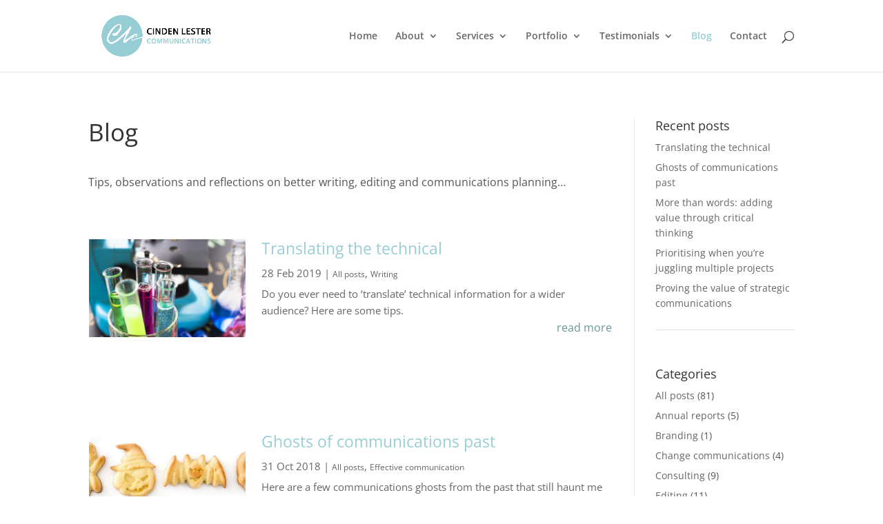

--- FILE ---
content_type: text/html; charset=UTF-8
request_url: https://clcomms.com.au/blog/
body_size: 16833
content:
<!DOCTYPE html>
<html lang="en-AU">
<head>
	<meta charset="UTF-8" />
<meta http-equiv="X-UA-Compatible" content="IE=edge">
	<link rel="pingback" href="https://clcomms.com.au/xmlrpc.php" />

	<script type="text/javascript">
		document.documentElement.className = 'js';
	</script>

	<link rel="preconnect" href="https://fonts.gstatic.com" crossorigin /><style id="et-divi-open-sans-inline-css">/* Original: https://fonts.googleapis.com/css?family=Open+Sans:300italic,400italic,600italic,700italic,800italic,400,300,600,700,800&#038;subset=cyrillic,cyrillic-ext,greek,greek-ext,hebrew,latin,latin-ext,vietnamese&#038;display=swap *//* User Agent: Mozilla/5.0 (Unknown; Linux x86_64) AppleWebKit/538.1 (KHTML, like Gecko) Safari/538.1 Daum/4.1 */@font-face {font-family: 'Open Sans';font-style: italic;font-weight: 300;font-stretch: normal;font-display: swap;src: url(https://fonts.gstatic.com/s/opensans/v44/memQYaGs126MiZpBA-UFUIcVXSCEkx2cmqvXlWq8tWZ0Pw86hd0Rk5hkaVc.ttf) format('truetype');}@font-face {font-family: 'Open Sans';font-style: italic;font-weight: 400;font-stretch: normal;font-display: swap;src: url(https://fonts.gstatic.com/s/opensans/v44/memQYaGs126MiZpBA-UFUIcVXSCEkx2cmqvXlWq8tWZ0Pw86hd0Rk8ZkaVc.ttf) format('truetype');}@font-face {font-family: 'Open Sans';font-style: italic;font-weight: 600;font-stretch: normal;font-display: swap;src: url(https://fonts.gstatic.com/s/opensans/v44/memQYaGs126MiZpBA-UFUIcVXSCEkx2cmqvXlWq8tWZ0Pw86hd0RkxhjaVc.ttf) format('truetype');}@font-face {font-family: 'Open Sans';font-style: italic;font-weight: 700;font-stretch: normal;font-display: swap;src: url(https://fonts.gstatic.com/s/opensans/v44/memQYaGs126MiZpBA-UFUIcVXSCEkx2cmqvXlWq8tWZ0Pw86hd0RkyFjaVc.ttf) format('truetype');}@font-face {font-family: 'Open Sans';font-style: italic;font-weight: 800;font-stretch: normal;font-display: swap;src: url(https://fonts.gstatic.com/s/opensans/v44/memQYaGs126MiZpBA-UFUIcVXSCEkx2cmqvXlWq8tWZ0Pw86hd0Rk0ZjaVc.ttf) format('truetype');}@font-face {font-family: 'Open Sans';font-style: normal;font-weight: 300;font-stretch: normal;font-display: swap;src: url(https://fonts.gstatic.com/s/opensans/v44/memSYaGs126MiZpBA-UvWbX2vVnXBbObj2OVZyOOSr4dVJWUgsiH0C4n.ttf) format('truetype');}@font-face {font-family: 'Open Sans';font-style: normal;font-weight: 400;font-stretch: normal;font-display: swap;src: url(https://fonts.gstatic.com/s/opensans/v44/memSYaGs126MiZpBA-UvWbX2vVnXBbObj2OVZyOOSr4dVJWUgsjZ0C4n.ttf) format('truetype');}@font-face {font-family: 'Open Sans';font-style: normal;font-weight: 600;font-stretch: normal;font-display: swap;src: url(https://fonts.gstatic.com/s/opensans/v44/memSYaGs126MiZpBA-UvWbX2vVnXBbObj2OVZyOOSr4dVJWUgsgH1y4n.ttf) format('truetype');}@font-face {font-family: 'Open Sans';font-style: normal;font-weight: 700;font-stretch: normal;font-display: swap;src: url(https://fonts.gstatic.com/s/opensans/v44/memSYaGs126MiZpBA-UvWbX2vVnXBbObj2OVZyOOSr4dVJWUgsg-1y4n.ttf) format('truetype');}@font-face {font-family: 'Open Sans';font-style: normal;font-weight: 800;font-stretch: normal;font-display: swap;src: url(https://fonts.gstatic.com/s/opensans/v44/memSYaGs126MiZpBA-UvWbX2vVnXBbObj2OVZyOOSr4dVJWUgshZ1y4n.ttf) format('truetype');}/* User Agent: Mozilla/5.0 (Windows NT 6.1; WOW64; rv:27.0) Gecko/20100101 Firefox/27.0 */@font-face {font-family: 'Open Sans';font-style: italic;font-weight: 300;font-stretch: normal;font-display: swap;src: url(https://fonts.gstatic.com/l/font?kit=memQYaGs126MiZpBA-UFUIcVXSCEkx2cmqvXlWq8tWZ0Pw86hd0Rk5hkaVQ&skey=743457fe2cc29280&v=v44) format('woff');}@font-face {font-family: 'Open Sans';font-style: italic;font-weight: 400;font-stretch: normal;font-display: swap;src: url(https://fonts.gstatic.com/l/font?kit=memQYaGs126MiZpBA-UFUIcVXSCEkx2cmqvXlWq8tWZ0Pw86hd0Rk8ZkaVQ&skey=743457fe2cc29280&v=v44) format('woff');}@font-face {font-family: 'Open Sans';font-style: italic;font-weight: 600;font-stretch: normal;font-display: swap;src: url(https://fonts.gstatic.com/l/font?kit=memQYaGs126MiZpBA-UFUIcVXSCEkx2cmqvXlWq8tWZ0Pw86hd0RkxhjaVQ&skey=743457fe2cc29280&v=v44) format('woff');}@font-face {font-family: 'Open Sans';font-style: italic;font-weight: 700;font-stretch: normal;font-display: swap;src: url(https://fonts.gstatic.com/l/font?kit=memQYaGs126MiZpBA-UFUIcVXSCEkx2cmqvXlWq8tWZ0Pw86hd0RkyFjaVQ&skey=743457fe2cc29280&v=v44) format('woff');}@font-face {font-family: 'Open Sans';font-style: italic;font-weight: 800;font-stretch: normal;font-display: swap;src: url(https://fonts.gstatic.com/l/font?kit=memQYaGs126MiZpBA-UFUIcVXSCEkx2cmqvXlWq8tWZ0Pw86hd0Rk0ZjaVQ&skey=743457fe2cc29280&v=v44) format('woff');}@font-face {font-family: 'Open Sans';font-style: normal;font-weight: 300;font-stretch: normal;font-display: swap;src: url(https://fonts.gstatic.com/l/font?kit=memSYaGs126MiZpBA-UvWbX2vVnXBbObj2OVZyOOSr4dVJWUgsiH0C4k&skey=62c1cbfccc78b4b2&v=v44) format('woff');}@font-face {font-family: 'Open Sans';font-style: normal;font-weight: 400;font-stretch: normal;font-display: swap;src: url(https://fonts.gstatic.com/l/font?kit=memSYaGs126MiZpBA-UvWbX2vVnXBbObj2OVZyOOSr4dVJWUgsjZ0C4k&skey=62c1cbfccc78b4b2&v=v44) format('woff');}@font-face {font-family: 'Open Sans';font-style: normal;font-weight: 600;font-stretch: normal;font-display: swap;src: url(https://fonts.gstatic.com/l/font?kit=memSYaGs126MiZpBA-UvWbX2vVnXBbObj2OVZyOOSr4dVJWUgsgH1y4k&skey=62c1cbfccc78b4b2&v=v44) format('woff');}@font-face {font-family: 'Open Sans';font-style: normal;font-weight: 700;font-stretch: normal;font-display: swap;src: url(https://fonts.gstatic.com/l/font?kit=memSYaGs126MiZpBA-UvWbX2vVnXBbObj2OVZyOOSr4dVJWUgsg-1y4k&skey=62c1cbfccc78b4b2&v=v44) format('woff');}@font-face {font-family: 'Open Sans';font-style: normal;font-weight: 800;font-stretch: normal;font-display: swap;src: url(https://fonts.gstatic.com/l/font?kit=memSYaGs126MiZpBA-UvWbX2vVnXBbObj2OVZyOOSr4dVJWUgshZ1y4k&skey=62c1cbfccc78b4b2&v=v44) format('woff');}/* User Agent: Mozilla/5.0 (Windows NT 6.3; rv:39.0) Gecko/20100101 Firefox/39.0 */@font-face {font-family: 'Open Sans';font-style: italic;font-weight: 300;font-stretch: normal;font-display: swap;src: url(https://fonts.gstatic.com/s/opensans/v44/memQYaGs126MiZpBA-UFUIcVXSCEkx2cmqvXlWq8tWZ0Pw86hd0Rk5hkaVI.woff2) format('woff2');}@font-face {font-family: 'Open Sans';font-style: italic;font-weight: 400;font-stretch: normal;font-display: swap;src: url(https://fonts.gstatic.com/s/opensans/v44/memQYaGs126MiZpBA-UFUIcVXSCEkx2cmqvXlWq8tWZ0Pw86hd0Rk8ZkaVI.woff2) format('woff2');}@font-face {font-family: 'Open Sans';font-style: italic;font-weight: 600;font-stretch: normal;font-display: swap;src: url(https://fonts.gstatic.com/s/opensans/v44/memQYaGs126MiZpBA-UFUIcVXSCEkx2cmqvXlWq8tWZ0Pw86hd0RkxhjaVI.woff2) format('woff2');}@font-face {font-family: 'Open Sans';font-style: italic;font-weight: 700;font-stretch: normal;font-display: swap;src: url(https://fonts.gstatic.com/s/opensans/v44/memQYaGs126MiZpBA-UFUIcVXSCEkx2cmqvXlWq8tWZ0Pw86hd0RkyFjaVI.woff2) format('woff2');}@font-face {font-family: 'Open Sans';font-style: italic;font-weight: 800;font-stretch: normal;font-display: swap;src: url(https://fonts.gstatic.com/s/opensans/v44/memQYaGs126MiZpBA-UFUIcVXSCEkx2cmqvXlWq8tWZ0Pw86hd0Rk0ZjaVI.woff2) format('woff2');}@font-face {font-family: 'Open Sans';font-style: normal;font-weight: 300;font-stretch: normal;font-display: swap;src: url(https://fonts.gstatic.com/s/opensans/v44/memSYaGs126MiZpBA-UvWbX2vVnXBbObj2OVZyOOSr4dVJWUgsiH0C4i.woff2) format('woff2');}@font-face {font-family: 'Open Sans';font-style: normal;font-weight: 400;font-stretch: normal;font-display: swap;src: url(https://fonts.gstatic.com/s/opensans/v44/memSYaGs126MiZpBA-UvWbX2vVnXBbObj2OVZyOOSr4dVJWUgsjZ0C4i.woff2) format('woff2');}@font-face {font-family: 'Open Sans';font-style: normal;font-weight: 600;font-stretch: normal;font-display: swap;src: url(https://fonts.gstatic.com/s/opensans/v44/memSYaGs126MiZpBA-UvWbX2vVnXBbObj2OVZyOOSr4dVJWUgsgH1y4i.woff2) format('woff2');}@font-face {font-family: 'Open Sans';font-style: normal;font-weight: 700;font-stretch: normal;font-display: swap;src: url(https://fonts.gstatic.com/s/opensans/v44/memSYaGs126MiZpBA-UvWbX2vVnXBbObj2OVZyOOSr4dVJWUgsg-1y4i.woff2) format('woff2');}@font-face {font-family: 'Open Sans';font-style: normal;font-weight: 800;font-stretch: normal;font-display: swap;src: url(https://fonts.gstatic.com/s/opensans/v44/memSYaGs126MiZpBA-UvWbX2vVnXBbObj2OVZyOOSr4dVJWUgshZ1y4i.woff2) format('woff2');}</style><meta name='robots' content='index, follow, max-image-preview:large, max-snippet:-1, max-video-preview:-1' />

            <script data-no-defer="1" data-ezscrex="false" data-cfasync="false" data-pagespeed-no-defer data-cookieconsent="ignore">
                var ctPublicFunctions = {"_ajax_nonce":"fc3980d077","_rest_nonce":"1685d2aa2e","_ajax_url":"\/wp-admin\/admin-ajax.php","_rest_url":"https:\/\/clcomms.com.au\/wp-json\/","data__cookies_type":"native","data__ajax_type":"rest","data__bot_detector_enabled":0,"data__frontend_data_log_enabled":1,"cookiePrefix":"","wprocket_detected":false,"host_url":"clcomms.com.au","text__ee_click_to_select":"Click to select the whole data","text__ee_original_email":"The complete one is","text__ee_got_it":"Got it","text__ee_blocked":"Blocked","text__ee_cannot_connect":"Cannot connect","text__ee_cannot_decode":"Can not decode email. Unknown reason","text__ee_email_decoder":"CleanTalk email decoder","text__ee_wait_for_decoding":"The magic is on the way!","text__ee_decoding_process":"Please wait a few seconds while we decode the contact data."}
            </script>
        
            <script data-no-defer="1" data-ezscrex="false" data-cfasync="false" data-pagespeed-no-defer data-cookieconsent="ignore">
                var ctPublic = {"_ajax_nonce":"fc3980d077","settings__forms__check_internal":"0","settings__forms__check_external":"0","settings__forms__force_protection":0,"settings__forms__search_test":"1","settings__forms__wc_add_to_cart":"0","settings__data__bot_detector_enabled":0,"settings__sfw__anti_crawler":0,"blog_home":"https:\/\/clcomms.com.au\/","pixel__setting":"0","pixel__enabled":false,"pixel__url":null,"data__email_check_before_post":"1","data__email_check_exist_post":0,"data__cookies_type":"native","data__key_is_ok":true,"data__visible_fields_required":true,"wl_brandname":"Anti-Spam by CleanTalk","wl_brandname_short":"CleanTalk","ct_checkjs_key":"0ddd989ea1a3a7407d1541690ad7b01fb6b3fc25a40637626bce0fa50231b5f8","emailEncoderPassKey":"ca3fd43789080e42182333db47536571","bot_detector_forms_excluded":"W10=","advancedCacheExists":true,"varnishCacheExists":false,"wc_ajax_add_to_cart":false}
            </script>
        <script type="text/javascript">
			let jqueryParams=[],jQuery=function(r){return jqueryParams=[...jqueryParams,r],jQuery},$=function(r){return jqueryParams=[...jqueryParams,r],$};window.jQuery=jQuery,window.$=jQuery;let customHeadScripts=!1;jQuery.fn=jQuery.prototype={},$.fn=jQuery.prototype={},jQuery.noConflict=function(r){if(window.jQuery)return jQuery=window.jQuery,$=window.jQuery,customHeadScripts=!0,jQuery.noConflict},jQuery.ready=function(r){jqueryParams=[...jqueryParams,r]},$.ready=function(r){jqueryParams=[...jqueryParams,r]},jQuery.load=function(r){jqueryParams=[...jqueryParams,r]},$.load=function(r){jqueryParams=[...jqueryParams,r]},jQuery.fn.ready=function(r){jqueryParams=[...jqueryParams,r]},$.fn.ready=function(r){jqueryParams=[...jqueryParams,r]};</script>
	<!-- This site is optimized with the Yoast SEO plugin v26.7 - https://yoast.com/wordpress/plugins/seo/ -->
	<title>Blog - CL Comms</title>
	<meta name="description" content="Articles, advice, tips, observations and resources to improve your writing, editing and communications planning." />
	<link rel="canonical" href="https://clcomms.com.au/blog/" />
	<meta property="og:locale" content="en_US" />
	<meta property="og:type" content="article" />
	<meta property="og:title" content="Blog - CL Comms" />
	<meta property="og:description" content="Articles, advice, tips, observations and resources to improve your writing, editing and communications planning." />
	<meta property="og:url" content="https://clcomms.com.au/blog/" />
	<meta property="og:site_name" content="CL Comms" />
	<meta property="article:modified_time" content="2018-12-17T07:55:41+00:00" />
	<meta property="og:image" content="https://clcomms.com.au/wp-content/uploads/bigstock-210257932.jpg" />
	<meta property="og:image:width" content="900" />
	<meta property="og:image:height" content="600" />
	<meta property="og:image:type" content="image/jpeg" />
	<meta name="twitter:label1" content="Est. reading time" />
	<meta name="twitter:data1" content="2 minutes" />
	<script type="application/ld+json" class="yoast-schema-graph">{"@context":"https://schema.org","@graph":[{"@type":"WebPage","@id":"https://clcomms.com.au/blog/","url":"https://clcomms.com.au/blog/","name":"Blog - CL Comms","isPartOf":{"@id":"https://clcomms.com.au/#website"},"primaryImageOfPage":{"@id":"https://clcomms.com.au/blog/#primaryimage"},"image":{"@id":"https://clcomms.com.au/blog/#primaryimage"},"thumbnailUrl":"https://clcomms.com.au/wp-content/uploads/bigstock-210257932.jpg","datePublished":"2013-11-14T23:16:04+00:00","dateModified":"2018-12-17T07:55:41+00:00","description":"Articles, advice, tips, observations and resources to improve your writing, editing and communications planning.","breadcrumb":{"@id":"https://clcomms.com.au/blog/#breadcrumb"},"inLanguage":"en-AU","potentialAction":[{"@type":"ReadAction","target":["https://clcomms.com.au/blog/"]}]},{"@type":"ImageObject","inLanguage":"en-AU","@id":"https://clcomms.com.au/blog/#primaryimage","url":"https://clcomms.com.au/wp-content/uploads/bigstock-210257932.jpg","contentUrl":"https://clcomms.com.au/wp-content/uploads/bigstock-210257932.jpg","width":900,"height":600},{"@type":"BreadcrumbList","@id":"https://clcomms.com.au/blog/#breadcrumb","itemListElement":[{"@type":"ListItem","position":1,"name":"Home","item":"https://clcomms.com.au/"},{"@type":"ListItem","position":2,"name":"Blog"}]},{"@type":"WebSite","@id":"https://clcomms.com.au/#website","url":"https://clcomms.com.au/","name":"CL Comms","description":"Canberra writer, editor and communications consultant","publisher":{"@id":"https://clcomms.com.au/#organization"},"potentialAction":[{"@type":"SearchAction","target":{"@type":"EntryPoint","urlTemplate":"https://clcomms.com.au/?s={search_term_string}"},"query-input":{"@type":"PropertyValueSpecification","valueRequired":true,"valueName":"search_term_string"}}],"inLanguage":"en-AU"},{"@type":"Organization","@id":"https://clcomms.com.au/#organization","name":"CL Comms","url":"https://clcomms.com.au/","logo":{"@type":"ImageObject","inLanguage":"en-AU","@id":"https://clcomms.com.au/#/schema/logo/image/","url":"https://clcomms.com.au/wp-content/uploads/CLC-symbol.jpg","contentUrl":"https://clcomms.com.au/wp-content/uploads/CLC-symbol.jpg","width":456,"height":456,"caption":"CL Comms"},"image":{"@id":"https://clcomms.com.au/#/schema/logo/image/"}}]}</script>
	<!-- / Yoast SEO plugin. -->


<link rel="alternate" type="application/rss+xml" title="CL Comms &raquo; Feed" href="https://clcomms.com.au/feed/" />
<link rel="alternate" type="application/rss+xml" title="CL Comms &raquo; Comments Feed" href="https://clcomms.com.au/comments/feed/" />
<link rel="alternate" type="application/rss+xml" title="CL Comms &raquo; Blog Comments Feed" href="https://clcomms.com.au/blog/feed/" />
<link rel="alternate" title="oEmbed (JSON)" type="application/json+oembed" href="https://clcomms.com.au/wp-json/oembed/1.0/embed?url=https%3A%2F%2Fclcomms.com.au%2Fblog%2F" />
<link rel="alternate" title="oEmbed (XML)" type="text/xml+oembed" href="https://clcomms.com.au/wp-json/oembed/1.0/embed?url=https%3A%2F%2Fclcomms.com.au%2Fblog%2F&#038;format=xml" />
<meta content="CL Communications v.1.0" name="generator"/><link rel='stylesheet' id='cleantalk-public-css-css' href='https://clcomms.com.au/wp-content/plugins/cleantalk-spam-protect/css/cleantalk-public.min.css?ver=6.70.1_1766447849' type='text/css' media='all' />
<link rel='stylesheet' id='cleantalk-email-decoder-css-css' href='https://clcomms.com.au/wp-content/plugins/cleantalk-spam-protect/css/cleantalk-email-decoder.min.css?ver=6.70.1_1766447849' type='text/css' media='all' />
<link rel='stylesheet' id='tt-public-css-main-css' href='https://clcomms.com.au/wp-content/plugins/tweetthis/assets/css/public-main.css?ver=6.9' type='text/css' media='all' />
<link rel='stylesheet' id='tt-public-css-theme-css' href='https://clcomms.com.au/wp-content/plugins/tweetthis/assets/css/themes/light.css?ver=6.9' type='text/css' media='all' />
<link rel='stylesheet' id='divi-style-parent-css' href='https://clcomms.com.au/wp-content/themes/Divi/style-static.min.css?ver=4.27.5' type='text/css' media='all' />
<link rel='stylesheet' id='child-style-css' href='https://clcomms.com.au/wp-content/themes/clc-child/custom.css?ver=6.9' type='text/css' media='all' />
<link rel='stylesheet' id='divi-style-css' href='https://clcomms.com.au/wp-content/themes/clc-child/style.css?ver=4.27.5' type='text/css' media='all' />
<script type="text/javascript" src="https://clcomms.com.au/wp-content/plugins/cleantalk-spam-protect/js/apbct-public-bundle_gathering.min.js?ver=6.70.1_1766447849" id="apbct-public-bundle_gathering.min-js-js"></script>
<script type="text/javascript" src="https://clcomms.com.au/wp-content/plugins/tweetthis/assets/js/tweet-this-box.js?ver=6.9" id="tt-tweet-this-box-js-js"></script>
<link rel="https://api.w.org/" href="https://clcomms.com.au/wp-json/" /><link rel="alternate" title="JSON" type="application/json" href="https://clcomms.com.au/wp-json/wp/v2/pages/20" /><link rel="EditURI" type="application/rsd+xml" title="RSD" href="https://clcomms.com.au/xmlrpc.php?rsd" />
<meta name="generator" content="WordPress 6.9" />
<link rel='shortlink' href='https://clcomms.com.au/?p=20' />
<!-- Stream WordPress user activity plugin v4.1.1 -->
<meta name="viewport" content="width=device-width, initial-scale=1.0, maximum-scale=1.0, user-scalable=0" /><style type="text/css" id="custom-background-css">
body.custom-background { background-color: #ffffff; }
</style>
	<!-- Global site tag (gtag.js) - Google Analytics -->
<script async src="https://www.googletagmanager.com/gtag/js?id=UA-120902494-1"></script>
<script>
  window.dataLayer = window.dataLayer || [];
  function gtag(){dataLayer.push(arguments);}
  gtag('js', new Date());

  gtag('config', 'UA-120902494-1');
</script>

<!-- Google tag (gtag.js) -->
<script async src="https://www.googletagmanager.com/gtag/js?id=G-X1QRP07861"></script>
<script>
  window.dataLayer = window.dataLayer || [];
  function gtag(){dataLayer.push(arguments);}
  gtag('js', new Date());

  gtag('config', 'G-X1QRP07861');
</script>
<link rel="icon" href="https://clcomms.com.au/wp-content/uploads/CLC-symbol-150x150.jpg" sizes="32x32" />
<link rel="icon" href="https://clcomms.com.au/wp-content/uploads/CLC-symbol-300x300.jpg" sizes="192x192" />
<link rel="apple-touch-icon" href="https://clcomms.com.au/wp-content/uploads/CLC-symbol-300x300.jpg" />
<meta name="msapplication-TileImage" content="https://clcomms.com.au/wp-content/uploads/CLC-symbol-300x300.jpg" />
<style id="et-divi-customizer-global-cached-inline-styles">body,.et_pb_column_1_2 .et_quote_content blockquote cite,.et_pb_column_1_2 .et_link_content a.et_link_main_url,.et_pb_column_1_3 .et_quote_content blockquote cite,.et_pb_column_3_8 .et_quote_content blockquote cite,.et_pb_column_1_4 .et_quote_content blockquote cite,.et_pb_blog_grid .et_quote_content blockquote cite,.et_pb_column_1_3 .et_link_content a.et_link_main_url,.et_pb_column_3_8 .et_link_content a.et_link_main_url,.et_pb_column_1_4 .et_link_content a.et_link_main_url,.et_pb_blog_grid .et_link_content a.et_link_main_url,body .et_pb_bg_layout_light .et_pb_post p,body .et_pb_bg_layout_dark .et_pb_post p{font-size:16px}.et_pb_slide_content,.et_pb_best_value{font-size:18px}body{color:#555555}h1,h2,h3,h4,h5,h6{color:#333333}#et_search_icon:hover,.mobile_menu_bar:before,.mobile_menu_bar:after,.et_toggle_slide_menu:after,.et-social-icon a:hover,.et_pb_sum,.et_pb_pricing li a,.et_pb_pricing_table_button,.et_overlay:before,.entry-summary p.price ins,.et_pb_member_social_links a:hover,.et_pb_widget li a:hover,.et_pb_filterable_portfolio .et_pb_portfolio_filters li a.active,.et_pb_filterable_portfolio .et_pb_portofolio_pagination ul li a.active,.et_pb_gallery .et_pb_gallery_pagination ul li a.active,.wp-pagenavi span.current,.wp-pagenavi a:hover,.nav-single a,.tagged_as a,.posted_in a{color:#97ced4}.et_pb_contact_submit,.et_password_protected_form .et_submit_button,.et_pb_bg_layout_light .et_pb_newsletter_button,.comment-reply-link,.form-submit .et_pb_button,.et_pb_bg_layout_light .et_pb_promo_button,.et_pb_bg_layout_light .et_pb_more_button,.et_pb_contact p input[type="checkbox"]:checked+label i:before,.et_pb_bg_layout_light.et_pb_module.et_pb_button{color:#97ced4}.footer-widget h4{color:#97ced4}.et-search-form,.nav li ul,.et_mobile_menu,.footer-widget li:before,.et_pb_pricing li:before,blockquote{border-color:#97ced4}.et_pb_counter_amount,.et_pb_featured_table .et_pb_pricing_heading,.et_quote_content,.et_link_content,.et_audio_content,.et_pb_post_slider.et_pb_bg_layout_dark,.et_slide_in_menu_container,.et_pb_contact p input[type="radio"]:checked+label i:before{background-color:#97ced4}.container,.et_pb_row,.et_pb_slider .et_pb_container,.et_pb_fullwidth_section .et_pb_title_container,.et_pb_fullwidth_section .et_pb_title_featured_container,.et_pb_fullwidth_header:not(.et_pb_fullscreen) .et_pb_fullwidth_header_container{max-width:1100px}.et_boxed_layout #page-container,.et_boxed_layout.et_non_fixed_nav.et_transparent_nav #page-container #top-header,.et_boxed_layout.et_non_fixed_nav.et_transparent_nav #page-container #main-header,.et_fixed_nav.et_boxed_layout #page-container #top-header,.et_fixed_nav.et_boxed_layout #page-container #main-header,.et_boxed_layout #page-container .container,.et_boxed_layout #page-container .et_pb_row{max-width:1260px}a{color:#669999}.et_secondary_nav_enabled #page-container #top-header{background-color:#97ced4!important}#et-secondary-nav li ul{background-color:#97ced4}#top-menu li.current-menu-ancestor>a,#top-menu li.current-menu-item>a,#top-menu li.current_page_item>a{color:#97ced5}#main-footer{background-color:#36454f}#main-footer .footer-widget h4,#main-footer .widget_block h1,#main-footer .widget_block h2,#main-footer .widget_block h3,#main-footer .widget_block h4,#main-footer .widget_block h5,#main-footer .widget_block h6{color:#ffffff}.footer-widget li:before{border-color:#ffffff}.footer-widget,.footer-widget li,.footer-widget li a,#footer-info{font-size:13px}.footer-widget .et_pb_widget div,.footer-widget .et_pb_widget ul,.footer-widget .et_pb_widget ol,.footer-widget .et_pb_widget label{line-height:1.5em}#footer-widgets .footer-widget li:before{top:6.75px}#et-footer-nav .bottom-nav li.current-menu-item a{color:#ffffff}#footer-bottom{background-color:#95c9cf}#footer-info,#footer-info a{color:#ffffff}#footer-bottom .et-social-icon a{color:#eaeaea}h1,h2,h3,h4,h5,h6,.et_quote_content blockquote p,.et_pb_slide_description .et_pb_slide_title{line-height:1.2em}@media only screen and (min-width:981px){.et_pb_section{padding:3% 0}.et_pb_fullwidth_section{padding:0}.et_pb_row{padding:1% 0}#main-footer .footer-widget h4,#main-footer .widget_block h1,#main-footer .widget_block h2,#main-footer .widget_block h3,#main-footer .widget_block h4,#main-footer .widget_block h5,#main-footer .widget_block h6{font-size:16px}.et_header_style_left #et-top-navigation,.et_header_style_split #et-top-navigation{padding:45px 0 0 0}.et_header_style_left #et-top-navigation nav>ul>li>a,.et_header_style_split #et-top-navigation nav>ul>li>a{padding-bottom:45px}.et_header_style_split .centered-inline-logo-wrap{width:90px;margin:-90px 0}.et_header_style_split .centered-inline-logo-wrap #logo{max-height:90px}.et_pb_svg_logo.et_header_style_split .centered-inline-logo-wrap #logo{height:90px}.et_header_style_centered #top-menu>li>a{padding-bottom:16px}.et_header_style_slide #et-top-navigation,.et_header_style_fullscreen #et-top-navigation{padding:36px 0 36px 0!important}.et_header_style_centered #main-header .logo_container{height:90px}#logo{max-height:80%}.et_pb_svg_logo #logo{height:80%}.et_header_style_centered.et_hide_primary_logo #main-header:not(.et-fixed-header) .logo_container,.et_header_style_centered.et_hide_fixed_logo #main-header.et-fixed-header .logo_container{height:16.2px}.et_header_style_left .et-fixed-header #et-top-navigation,.et_header_style_split .et-fixed-header #et-top-navigation{padding:45px 0 0 0}.et_header_style_left .et-fixed-header #et-top-navigation nav>ul>li>a,.et_header_style_split .et-fixed-header #et-top-navigation nav>ul>li>a{padding-bottom:45px}.et_header_style_centered header#main-header.et-fixed-header .logo_container{height:90px}.et_header_style_split #main-header.et-fixed-header .centered-inline-logo-wrap{width:90px;margin:-90px 0}.et_header_style_split .et-fixed-header .centered-inline-logo-wrap #logo{max-height:90px}.et_pb_svg_logo.et_header_style_split .et-fixed-header .centered-inline-logo-wrap #logo{height:90px}.et_header_style_slide .et-fixed-header #et-top-navigation,.et_header_style_fullscreen .et-fixed-header #et-top-navigation{padding:36px 0 36px 0!important}.et_fixed_nav #page-container .et-fixed-header#top-header{background-color:#97ced4!important}.et_fixed_nav #page-container .et-fixed-header#top-header #et-secondary-nav li ul{background-color:#97ced4}.et-fixed-header #top-menu li.current-menu-ancestor>a,.et-fixed-header #top-menu li.current-menu-item>a,.et-fixed-header #top-menu li.current_page_item>a{color:#76aeba!important}body.home-posts #left-area .et_pb_post .post-meta,body.archive #left-area .et_pb_post .post-meta,body.search #left-area .et_pb_post .post-meta,body.single #left-area .et_pb_post .post-meta{font-size:13px}body.home-posts #left-area .et_pb_post h2,body.archive #left-area .et_pb_post h2,body.search #left-area .et_pb_post h2{font-size:24.266666666667px}body.single .et_post_meta_wrapper h1{font-size:28px}}@media only screen and (min-width:1375px){.et_pb_row{padding:13px 0}.et_pb_section{padding:41px 0}.single.et_pb_pagebuilder_layout.et_full_width_page .et_post_meta_wrapper{padding-top:41px}.et_pb_fullwidth_section{padding:0}}h1,h1.et_pb_contact_main_title,.et_pb_title_container h1{font-size:35px}h2,.product .related h2,.et_pb_column_1_2 .et_quote_content blockquote p{font-size:30px}h3{font-size:25px}h4,.et_pb_circle_counter h3,.et_pb_number_counter h3,.et_pb_column_1_3 .et_pb_post h2,.et_pb_column_1_4 .et_pb_post h2,.et_pb_blog_grid h2,.et_pb_column_1_3 .et_quote_content blockquote p,.et_pb_column_3_8 .et_quote_content blockquote p,.et_pb_column_1_4 .et_quote_content blockquote p,.et_pb_blog_grid .et_quote_content blockquote p,.et_pb_column_1_3 .et_link_content h2,.et_pb_column_3_8 .et_link_content h2,.et_pb_column_1_4 .et_link_content h2,.et_pb_blog_grid .et_link_content h2,.et_pb_column_1_3 .et_audio_content h2,.et_pb_column_3_8 .et_audio_content h2,.et_pb_column_1_4 .et_audio_content h2,.et_pb_blog_grid .et_audio_content h2,.et_pb_column_3_8 .et_pb_audio_module_content h2,.et_pb_column_1_3 .et_pb_audio_module_content h2,.et_pb_gallery_grid .et_pb_gallery_item h3,.et_pb_portfolio_grid .et_pb_portfolio_item h2,.et_pb_filterable_portfolio_grid .et_pb_portfolio_item h2{font-size:21px}h5{font-size:18px}h6{font-size:16px}.et_pb_slide_description .et_pb_slide_title{font-size:53px}.et_pb_gallery_grid .et_pb_gallery_item h3,.et_pb_portfolio_grid .et_pb_portfolio_item h2,.et_pb_filterable_portfolio_grid .et_pb_portfolio_item h2,.et_pb_column_1_4 .et_pb_audio_module_content h2{font-size:18px}@media only screen and (max-width:980px){.et_pb_section{padding:40px 0}.et_pb_section.et_pb_fullwidth_section{padding:0}.et_pb_row,.et_pb_column .et_pb_row_inner{padding:20px 0}}#footer-info a{opacity:0.7;padding:0 2px;margin-bottom:-5px}#footer-info a:hover{opacity:1}#footer-info img{margin-bottom:-8px}a.small-button.smallteal.clc{padding:5px 10px}.et_pb_circle_counter .percent p,.et_pb_number_counter .percent p{visibility:inherit}.breadcrumbs_wrap{padding-top:25px}a:hover{text-decoration:underline!important}footer a{color:#fff!important}.footer-widget{display:inline-block}div#footer-info{text-align:center}.et_pb_text a{color:#76aeba;text-decoration:underline}h3.header-text{color:#76aeba}</style><style id='wp-block-paragraph-inline-css' type='text/css'>
.is-small-text{font-size:.875em}.is-regular-text{font-size:1em}.is-large-text{font-size:2.25em}.is-larger-text{font-size:3em}.has-drop-cap:not(:focus):first-letter{float:left;font-size:8.4em;font-style:normal;font-weight:100;line-height:.68;margin:.05em .1em 0 0;text-transform:uppercase}body.rtl .has-drop-cap:not(:focus):first-letter{float:none;margin-left:.1em}p.has-drop-cap.has-background{overflow:hidden}:root :where(p.has-background){padding:1.25em 2.375em}:where(p.has-text-color:not(.has-link-color)) a{color:inherit}p.has-text-align-left[style*="writing-mode:vertical-lr"],p.has-text-align-right[style*="writing-mode:vertical-rl"]{rotate:180deg}
/*# sourceURL=https://clcomms.com.au/wp-includes/blocks/paragraph/style.min.css */
</style>
<style id='global-styles-inline-css' type='text/css'>
:root{--wp--preset--aspect-ratio--square: 1;--wp--preset--aspect-ratio--4-3: 4/3;--wp--preset--aspect-ratio--3-4: 3/4;--wp--preset--aspect-ratio--3-2: 3/2;--wp--preset--aspect-ratio--2-3: 2/3;--wp--preset--aspect-ratio--16-9: 16/9;--wp--preset--aspect-ratio--9-16: 9/16;--wp--preset--color--black: #000000;--wp--preset--color--cyan-bluish-gray: #abb8c3;--wp--preset--color--white: #ffffff;--wp--preset--color--pale-pink: #f78da7;--wp--preset--color--vivid-red: #cf2e2e;--wp--preset--color--luminous-vivid-orange: #ff6900;--wp--preset--color--luminous-vivid-amber: #fcb900;--wp--preset--color--light-green-cyan: #7bdcb5;--wp--preset--color--vivid-green-cyan: #00d084;--wp--preset--color--pale-cyan-blue: #8ed1fc;--wp--preset--color--vivid-cyan-blue: #0693e3;--wp--preset--color--vivid-purple: #9b51e0;--wp--preset--gradient--vivid-cyan-blue-to-vivid-purple: linear-gradient(135deg,rgb(6,147,227) 0%,rgb(155,81,224) 100%);--wp--preset--gradient--light-green-cyan-to-vivid-green-cyan: linear-gradient(135deg,rgb(122,220,180) 0%,rgb(0,208,130) 100%);--wp--preset--gradient--luminous-vivid-amber-to-luminous-vivid-orange: linear-gradient(135deg,rgb(252,185,0) 0%,rgb(255,105,0) 100%);--wp--preset--gradient--luminous-vivid-orange-to-vivid-red: linear-gradient(135deg,rgb(255,105,0) 0%,rgb(207,46,46) 100%);--wp--preset--gradient--very-light-gray-to-cyan-bluish-gray: linear-gradient(135deg,rgb(238,238,238) 0%,rgb(169,184,195) 100%);--wp--preset--gradient--cool-to-warm-spectrum: linear-gradient(135deg,rgb(74,234,220) 0%,rgb(151,120,209) 20%,rgb(207,42,186) 40%,rgb(238,44,130) 60%,rgb(251,105,98) 80%,rgb(254,248,76) 100%);--wp--preset--gradient--blush-light-purple: linear-gradient(135deg,rgb(255,206,236) 0%,rgb(152,150,240) 100%);--wp--preset--gradient--blush-bordeaux: linear-gradient(135deg,rgb(254,205,165) 0%,rgb(254,45,45) 50%,rgb(107,0,62) 100%);--wp--preset--gradient--luminous-dusk: linear-gradient(135deg,rgb(255,203,112) 0%,rgb(199,81,192) 50%,rgb(65,88,208) 100%);--wp--preset--gradient--pale-ocean: linear-gradient(135deg,rgb(255,245,203) 0%,rgb(182,227,212) 50%,rgb(51,167,181) 100%);--wp--preset--gradient--electric-grass: linear-gradient(135deg,rgb(202,248,128) 0%,rgb(113,206,126) 100%);--wp--preset--gradient--midnight: linear-gradient(135deg,rgb(2,3,129) 0%,rgb(40,116,252) 100%);--wp--preset--font-size--small: 13px;--wp--preset--font-size--medium: 20px;--wp--preset--font-size--large: 36px;--wp--preset--font-size--x-large: 42px;--wp--preset--spacing--20: 0.44rem;--wp--preset--spacing--30: 0.67rem;--wp--preset--spacing--40: 1rem;--wp--preset--spacing--50: 1.5rem;--wp--preset--spacing--60: 2.25rem;--wp--preset--spacing--70: 3.38rem;--wp--preset--spacing--80: 5.06rem;--wp--preset--shadow--natural: 6px 6px 9px rgba(0, 0, 0, 0.2);--wp--preset--shadow--deep: 12px 12px 50px rgba(0, 0, 0, 0.4);--wp--preset--shadow--sharp: 6px 6px 0px rgba(0, 0, 0, 0.2);--wp--preset--shadow--outlined: 6px 6px 0px -3px rgb(255, 255, 255), 6px 6px rgb(0, 0, 0);--wp--preset--shadow--crisp: 6px 6px 0px rgb(0, 0, 0);}:root { --wp--style--global--content-size: 823px;--wp--style--global--wide-size: 1080px; }:where(body) { margin: 0; }.wp-site-blocks > .alignleft { float: left; margin-right: 2em; }.wp-site-blocks > .alignright { float: right; margin-left: 2em; }.wp-site-blocks > .aligncenter { justify-content: center; margin-left: auto; margin-right: auto; }:where(.is-layout-flex){gap: 0.5em;}:where(.is-layout-grid){gap: 0.5em;}.is-layout-flow > .alignleft{float: left;margin-inline-start: 0;margin-inline-end: 2em;}.is-layout-flow > .alignright{float: right;margin-inline-start: 2em;margin-inline-end: 0;}.is-layout-flow > .aligncenter{margin-left: auto !important;margin-right: auto !important;}.is-layout-constrained > .alignleft{float: left;margin-inline-start: 0;margin-inline-end: 2em;}.is-layout-constrained > .alignright{float: right;margin-inline-start: 2em;margin-inline-end: 0;}.is-layout-constrained > .aligncenter{margin-left: auto !important;margin-right: auto !important;}.is-layout-constrained > :where(:not(.alignleft):not(.alignright):not(.alignfull)){max-width: var(--wp--style--global--content-size);margin-left: auto !important;margin-right: auto !important;}.is-layout-constrained > .alignwide{max-width: var(--wp--style--global--wide-size);}body .is-layout-flex{display: flex;}.is-layout-flex{flex-wrap: wrap;align-items: center;}.is-layout-flex > :is(*, div){margin: 0;}body .is-layout-grid{display: grid;}.is-layout-grid > :is(*, div){margin: 0;}body{padding-top: 0px;padding-right: 0px;padding-bottom: 0px;padding-left: 0px;}:root :where(.wp-element-button, .wp-block-button__link){background-color: #32373c;border-width: 0;color: #fff;font-family: inherit;font-size: inherit;font-style: inherit;font-weight: inherit;letter-spacing: inherit;line-height: inherit;padding-top: calc(0.667em + 2px);padding-right: calc(1.333em + 2px);padding-bottom: calc(0.667em + 2px);padding-left: calc(1.333em + 2px);text-decoration: none;text-transform: inherit;}.has-black-color{color: var(--wp--preset--color--black) !important;}.has-cyan-bluish-gray-color{color: var(--wp--preset--color--cyan-bluish-gray) !important;}.has-white-color{color: var(--wp--preset--color--white) !important;}.has-pale-pink-color{color: var(--wp--preset--color--pale-pink) !important;}.has-vivid-red-color{color: var(--wp--preset--color--vivid-red) !important;}.has-luminous-vivid-orange-color{color: var(--wp--preset--color--luminous-vivid-orange) !important;}.has-luminous-vivid-amber-color{color: var(--wp--preset--color--luminous-vivid-amber) !important;}.has-light-green-cyan-color{color: var(--wp--preset--color--light-green-cyan) !important;}.has-vivid-green-cyan-color{color: var(--wp--preset--color--vivid-green-cyan) !important;}.has-pale-cyan-blue-color{color: var(--wp--preset--color--pale-cyan-blue) !important;}.has-vivid-cyan-blue-color{color: var(--wp--preset--color--vivid-cyan-blue) !important;}.has-vivid-purple-color{color: var(--wp--preset--color--vivid-purple) !important;}.has-black-background-color{background-color: var(--wp--preset--color--black) !important;}.has-cyan-bluish-gray-background-color{background-color: var(--wp--preset--color--cyan-bluish-gray) !important;}.has-white-background-color{background-color: var(--wp--preset--color--white) !important;}.has-pale-pink-background-color{background-color: var(--wp--preset--color--pale-pink) !important;}.has-vivid-red-background-color{background-color: var(--wp--preset--color--vivid-red) !important;}.has-luminous-vivid-orange-background-color{background-color: var(--wp--preset--color--luminous-vivid-orange) !important;}.has-luminous-vivid-amber-background-color{background-color: var(--wp--preset--color--luminous-vivid-amber) !important;}.has-light-green-cyan-background-color{background-color: var(--wp--preset--color--light-green-cyan) !important;}.has-vivid-green-cyan-background-color{background-color: var(--wp--preset--color--vivid-green-cyan) !important;}.has-pale-cyan-blue-background-color{background-color: var(--wp--preset--color--pale-cyan-blue) !important;}.has-vivid-cyan-blue-background-color{background-color: var(--wp--preset--color--vivid-cyan-blue) !important;}.has-vivid-purple-background-color{background-color: var(--wp--preset--color--vivid-purple) !important;}.has-black-border-color{border-color: var(--wp--preset--color--black) !important;}.has-cyan-bluish-gray-border-color{border-color: var(--wp--preset--color--cyan-bluish-gray) !important;}.has-white-border-color{border-color: var(--wp--preset--color--white) !important;}.has-pale-pink-border-color{border-color: var(--wp--preset--color--pale-pink) !important;}.has-vivid-red-border-color{border-color: var(--wp--preset--color--vivid-red) !important;}.has-luminous-vivid-orange-border-color{border-color: var(--wp--preset--color--luminous-vivid-orange) !important;}.has-luminous-vivid-amber-border-color{border-color: var(--wp--preset--color--luminous-vivid-amber) !important;}.has-light-green-cyan-border-color{border-color: var(--wp--preset--color--light-green-cyan) !important;}.has-vivid-green-cyan-border-color{border-color: var(--wp--preset--color--vivid-green-cyan) !important;}.has-pale-cyan-blue-border-color{border-color: var(--wp--preset--color--pale-cyan-blue) !important;}.has-vivid-cyan-blue-border-color{border-color: var(--wp--preset--color--vivid-cyan-blue) !important;}.has-vivid-purple-border-color{border-color: var(--wp--preset--color--vivid-purple) !important;}.has-vivid-cyan-blue-to-vivid-purple-gradient-background{background: var(--wp--preset--gradient--vivid-cyan-blue-to-vivid-purple) !important;}.has-light-green-cyan-to-vivid-green-cyan-gradient-background{background: var(--wp--preset--gradient--light-green-cyan-to-vivid-green-cyan) !important;}.has-luminous-vivid-amber-to-luminous-vivid-orange-gradient-background{background: var(--wp--preset--gradient--luminous-vivid-amber-to-luminous-vivid-orange) !important;}.has-luminous-vivid-orange-to-vivid-red-gradient-background{background: var(--wp--preset--gradient--luminous-vivid-orange-to-vivid-red) !important;}.has-very-light-gray-to-cyan-bluish-gray-gradient-background{background: var(--wp--preset--gradient--very-light-gray-to-cyan-bluish-gray) !important;}.has-cool-to-warm-spectrum-gradient-background{background: var(--wp--preset--gradient--cool-to-warm-spectrum) !important;}.has-blush-light-purple-gradient-background{background: var(--wp--preset--gradient--blush-light-purple) !important;}.has-blush-bordeaux-gradient-background{background: var(--wp--preset--gradient--blush-bordeaux) !important;}.has-luminous-dusk-gradient-background{background: var(--wp--preset--gradient--luminous-dusk) !important;}.has-pale-ocean-gradient-background{background: var(--wp--preset--gradient--pale-ocean) !important;}.has-electric-grass-gradient-background{background: var(--wp--preset--gradient--electric-grass) !important;}.has-midnight-gradient-background{background: var(--wp--preset--gradient--midnight) !important;}.has-small-font-size{font-size: var(--wp--preset--font-size--small) !important;}.has-medium-font-size{font-size: var(--wp--preset--font-size--medium) !important;}.has-large-font-size{font-size: var(--wp--preset--font-size--large) !important;}.has-x-large-font-size{font-size: var(--wp--preset--font-size--x-large) !important;}
/*# sourceURL=global-styles-inline-css */
</style>
<link rel='stylesheet' id='mediaelement-css' href='https://clcomms.com.au/wp-includes/js/mediaelement/mediaelementplayer-legacy.min.css?ver=4.2.17' type='text/css' media='all' />
<link rel='stylesheet' id='wp-mediaelement-css' href='https://clcomms.com.au/wp-includes/js/mediaelement/wp-mediaelement.min.css?ver=6.9' type='text/css' media='all' />
<style id='wp-block-library-inline-css' type='text/css'>
:root{--wp-block-synced-color:#7a00df;--wp-block-synced-color--rgb:122,0,223;--wp-bound-block-color:var(--wp-block-synced-color);--wp-editor-canvas-background:#ddd;--wp-admin-theme-color:#007cba;--wp-admin-theme-color--rgb:0,124,186;--wp-admin-theme-color-darker-10:#006ba1;--wp-admin-theme-color-darker-10--rgb:0,107,160.5;--wp-admin-theme-color-darker-20:#005a87;--wp-admin-theme-color-darker-20--rgb:0,90,135;--wp-admin-border-width-focus:2px}@media (min-resolution:192dpi){:root{--wp-admin-border-width-focus:1.5px}}.wp-element-button{cursor:pointer}:root .has-very-light-gray-background-color{background-color:#eee}:root .has-very-dark-gray-background-color{background-color:#313131}:root .has-very-light-gray-color{color:#eee}:root .has-very-dark-gray-color{color:#313131}:root .has-vivid-green-cyan-to-vivid-cyan-blue-gradient-background{background:linear-gradient(135deg,#00d084,#0693e3)}:root .has-purple-crush-gradient-background{background:linear-gradient(135deg,#34e2e4,#4721fb 50%,#ab1dfe)}:root .has-hazy-dawn-gradient-background{background:linear-gradient(135deg,#faaca8,#dad0ec)}:root .has-subdued-olive-gradient-background{background:linear-gradient(135deg,#fafae1,#67a671)}:root .has-atomic-cream-gradient-background{background:linear-gradient(135deg,#fdd79a,#004a59)}:root .has-nightshade-gradient-background{background:linear-gradient(135deg,#330968,#31cdcf)}:root .has-midnight-gradient-background{background:linear-gradient(135deg,#020381,#2874fc)}:root{--wp--preset--font-size--normal:16px;--wp--preset--font-size--huge:42px}.has-regular-font-size{font-size:1em}.has-larger-font-size{font-size:2.625em}.has-normal-font-size{font-size:var(--wp--preset--font-size--normal)}.has-huge-font-size{font-size:var(--wp--preset--font-size--huge)}.has-text-align-center{text-align:center}.has-text-align-left{text-align:left}.has-text-align-right{text-align:right}.has-fit-text{white-space:nowrap!important}#end-resizable-editor-section{display:none}.aligncenter{clear:both}.items-justified-left{justify-content:flex-start}.items-justified-center{justify-content:center}.items-justified-right{justify-content:flex-end}.items-justified-space-between{justify-content:space-between}.screen-reader-text{border:0;clip-path:inset(50%);height:1px;margin:-1px;overflow:hidden;padding:0;position:absolute;width:1px;word-wrap:normal!important}.screen-reader-text:focus{background-color:#ddd;clip-path:none;color:#444;display:block;font-size:1em;height:auto;left:5px;line-height:normal;padding:15px 23px 14px;text-decoration:none;top:5px;width:auto;z-index:100000}html :where(.has-border-color){border-style:solid}html :where([style*=border-top-color]){border-top-style:solid}html :where([style*=border-right-color]){border-right-style:solid}html :where([style*=border-bottom-color]){border-bottom-style:solid}html :where([style*=border-left-color]){border-left-style:solid}html :where([style*=border-width]){border-style:solid}html :where([style*=border-top-width]){border-top-style:solid}html :where([style*=border-right-width]){border-right-style:solid}html :where([style*=border-bottom-width]){border-bottom-style:solid}html :where([style*=border-left-width]){border-left-style:solid}html :where(img[class*=wp-image-]){height:auto;max-width:100%}:where(figure){margin:0 0 1em}html :where(.is-position-sticky){--wp-admin--admin-bar--position-offset:var(--wp-admin--admin-bar--height,0px)}@media screen and (max-width:600px){html :where(.is-position-sticky){--wp-admin--admin-bar--position-offset:0px}}
/*wp_block_styles_on_demand_placeholder:696df6476c39c*/
/*# sourceURL=wp-block-library-inline-css */
</style>
</head>
<body class="wp-singular page-template-default page page-id-20 page-parent custom-background wp-theme-Divi wp-child-theme-clc-child et_pb_button_helper_class et_fixed_nav et_show_nav et_primary_nav_dropdown_animation_fade et_secondary_nav_dropdown_animation_fade et_header_style_left et_pb_footer_columns3 et_pb_gutter linux et_pb_gutters2 et_pb_pagebuilder_layout et_smooth_scroll et_no_sidebar et_divi_theme et-db">
	<div id="page-container">

	
	
			<header id="main-header" data-height-onload="90">
			<div class="container clearfix et_menu_container">
							<div class="logo_container">
					<span class="logo_helper"></span>
					<a href="https://clcomms.com.au/">
						<img src="https://clcomms.com.au/wp-content/uploads/CLC-logo-stacked.jpg" width="1233" height="550" alt="CL Comms" id="logo" data-height-percentage="80" />
					</a>
				</div>
							<div id="et-top-navigation" data-height="90" data-fixed-height="90">
											<nav id="top-menu-nav">
						<ul id="top-menu" class="nav"><li id="menu-item-5142" class="menu-item menu-item-type-post_type menu-item-object-page menu-item-home menu-item-5142"><a href="https://clcomms.com.au/">Home</a></li>
<li id="menu-item-5131" class="menu-item menu-item-type-post_type menu-item-object-page menu-item-has-children menu-item-5131"><a href="https://clcomms.com.au/about/">About</a>
<ul class="sub-menu">
	<li id="menu-item-5143" class="menu-item menu-item-type-post_type menu-item-object-page menu-item-5143"><a href="https://clcomms.com.au/about/track-record/">Track record</a></li>
	<li id="menu-item-5144" class="menu-item menu-item-type-post_type menu-item-object-page menu-item-5144"><a href="https://clcomms.com.au/about/people/">People</a></li>
</ul>
</li>
<li id="menu-item-5132" class="menu-item menu-item-type-post_type menu-item-object-page menu-item-has-children menu-item-5132"><a href="https://clcomms.com.au/services/">Services</a>
<ul class="sub-menu">
	<li id="menu-item-5311" class="menu-item menu-item-type-custom menu-item-object-custom menu-item-5311"><a href="https://clcomms.com.au/services/writing-and-rewriting/">Writing and rewriting</a></li>
	<li id="menu-item-5360" class="menu-item menu-item-type-post_type menu-item-object-page menu-item-5360"><a href="https://clcomms.com.au/services/editing/">Editing</a></li>
	<li id="menu-item-5412" class="menu-item menu-item-type-post_type menu-item-object-page menu-item-5412"><a href="https://clcomms.com.au/services/writingcoaching/">Writing coaching</a></li>
	<li id="menu-item-5151" class="menu-item menu-item-type-post_type menu-item-object-page menu-item-5151"><a href="https://clcomms.com.au/services/communications-planning/">Communications planning</a></li>
	<li id="menu-item-5148" class="menu-item menu-item-type-post_type menu-item-object-page menu-item-5148"><a href="https://clcomms.com.au/services/project-managing/">Project managing</a></li>
</ul>
</li>
<li id="menu-item-5133" class="menu-item menu-item-type-post_type menu-item-object-page menu-item-has-children menu-item-5133"><a href="https://clcomms.com.au/portfolio/">Portfolio</a>
<ul class="sub-menu">
	<li id="menu-item-5841" class="menu-item menu-item-type-post_type menu-item-object-page menu-item-5841"><a href="https://clcomms.com.au/portfolio/writing/">Writing examples</a></li>
	<li id="menu-item-5150" class="menu-item menu-item-type-post_type menu-item-object-page menu-item-5150"><a href="https://clcomms.com.au/portfolio/editing/">Editing examples</a></li>
	<li id="menu-item-5146" class="menu-item menu-item-type-post_type menu-item-object-page menu-item-5146"><a href="https://clcomms.com.au/portfolio/communications-planning-and-project-managing/">Communications planning examples</a></li>
</ul>
</li>
<li id="menu-item-5134" class="menu-item menu-item-type-post_type menu-item-object-page menu-item-has-children menu-item-5134"><a href="https://clcomms.com.au/testimonials/">Testimonials</a>
<ul class="sub-menu">
	<li id="menu-item-5152" class="menu-item menu-item-type-post_type menu-item-object-page menu-item-5152"><a href="https://clcomms.com.au/testimonials/clients/">Clients</a></li>
</ul>
</li>
<li id="menu-item-5135" class="menu-item menu-item-type-post_type menu-item-object-page current-menu-item page_item page-item-20 current_page_item menu-item-5135"><a href="https://clcomms.com.au/blog/" aria-current="page">Blog</a></li>
<li id="menu-item-5136" class="menu-item menu-item-type-post_type menu-item-object-page menu-item-5136"><a href="https://clcomms.com.au/contact/">Contact</a></li>
</ul>						</nav>
					
					
					
											<div id="et_top_search">
							<span id="et_search_icon"></span>
						</div>
					
					<div id="et_mobile_nav_menu">
				<div class="mobile_nav closed">
					<span class="select_page">Select Page</span>
					<span class="mobile_menu_bar mobile_menu_bar_toggle"></span>
				</div>
			</div>				</div> <!-- #et-top-navigation -->
			</div> <!-- .container -->
						<div class="et_search_outer">
				<div class="container et_search_form_container">
					<form role="search" method="get" class="et-search-form" action="https://clcomms.com.au/">
					<input type="search" class="et-search-field" placeholder="Search &hellip;" value="" name="s" title="Search for:" />					</form>
					<span class="et_close_search_field"></span>
				</div>
			</div>
					</header> <!-- #main-header -->
			<div id="et-main-area">
	
<div id="main-content">


			
				<article id="post-20" class="post-20 page type-page status-publish has-post-thumbnail hentry">

				
					<div class="entry-content">
					<div class="et-l et-l--post">
			<div class="et_builder_inner_content et_pb_gutters3"><div class="et_pb_section et_pb_section_0 et_section_specialty" >
				
				
				
				
				
				<div class="et_pb_row">
				<div class="et_pb_column et_pb_column_3_4 et_pb_column_0   et_pb_specialty_column  et_pb_css_mix_blend_mode_passthrough">
				
				
				
				
				<div class="et_pb_row_inner et_pb_row_inner_0">
				<div class="et_pb_column et_pb_column_4_4 et_pb_column_inner et_pb_column_inner_0 et-last-child">
				
				
				
				
				<div class="et_pb_module et_pb_post_title et_pb_post_title_0 et_pb_bg_layout_light  et_pb_text_align_left"   >
				
				
				
				
				
				<div class="et_pb_title_container">
					<h1 class="entry-title">Blog</h1>
				</div>
				
			</div><div class="et_pb_module et_pb_text et_pb_text_0  et_pb_text_align_left et_pb_bg_layout_light">
				
				
				
				
				<div class="et_pb_text_inner"><p>Tips, observations and reflections on better writing, editing and communications planning&#8230;</p>
<p>&nbsp;</p></div>
			</div><div class="et_pb_module et_pb_divider_0 et_pb_space et_pb_divider_hidden"><div class="et_pb_divider_internal"></div></div><div class="et_pb_with_border et_pb_module et_pb_blog_0 et_pb_posts et_pb_bg_layout_light ">
				
				
				
				
				<div class="et_pb_ajax_pagination_container">
					
			<article id="post-4405" class="et_pb_post clearfix et_pb_blog_item_0_0 post-4405 post type-post status-publish format-standard has-post-thumbnail hentry category-articles category-writing">

				<a href="https://clcomms.com.au/articles/translating-the-technical/" class="entry-featured-image-url"><img fetchpriority="high" decoding="async" src="https://clcomms.com.au/wp-content/uploads/bigstock-Chemistry-Class-Makes-Chemistr-228652159-1080x675.jpg" alt="Translating the technical" class="" width="1080" height="675" srcset="https://clcomms.com.au/wp-content/uploads/bigstock-Chemistry-Class-Makes-Chemistr-228652159-1080x675.jpg 1080w, https://clcomms.com.au/wp-content/uploads/bigstock-Chemistry-Class-Makes-Chemistr-228652159-400x250.jpg 400w" sizes="(max-width: 1080px) 100vw, 1080px" /></a>
														<h2 class="entry-title">
													<a href="https://clcomms.com.au/articles/translating-the-technical/">Translating the technical</a>
											</h2>
				
					<p class="post-meta"><span class="published">28 Feb 2019</span> | <a href="https://clcomms.com.au/category/articles/" rel="tag">All posts</a>, <a href="https://clcomms.com.au/category/writing/" rel="tag">Writing</a></p><div class="post-content"><div class="post-content-inner"><p>Do you ever need to &#8216;translate&#8217; technical information for a wider audience? Here are some tips.</p>
</div><a href="https://clcomms.com.au/articles/translating-the-technical/" class="more-link">read more</a></div>			
			</article>
				
			<article id="post-4367" class="et_pb_post clearfix et_pb_blog_item_0_1 post-4367 post type-post status-publish format-standard has-post-thumbnail hentry category-articles category-effective-communication">

				<a href="https://clcomms.com.au/articles/ghosts-of-communications-past/" class="entry-featured-image-url"><img loading="lazy" decoding="async" src="https://clcomms.com.au/wp-content/uploads/bigstock-Homemade-Halloween-Cookies-Iso-260953021-1-1080x522.jpg" alt="Ghosts of communications past" class="" width="1080" height="675" /></a>
														<h2 class="entry-title">
													<a href="https://clcomms.com.au/articles/ghosts-of-communications-past/">Ghosts of communications past</a>
											</h2>
				
					<p class="post-meta"><span class="published">31 Oct 2018</span> | <a href="https://clcomms.com.au/category/articles/" rel="tag">All posts</a>, <a href="https://clcomms.com.au/category/effective-communication/" rel="tag">Effective communication</a></p><div class="post-content"><div class="post-content-inner"><p>Here are a few communications ghosts from the past that still haunt me from time to time. </p>
</div><a href="https://clcomms.com.au/articles/ghosts-of-communications-past/" class="more-link">read more</a></div>			
			</article>
				
			<article id="post-4337" class="et_pb_post clearfix et_pb_blog_item_0_2 post-4337 post type-post status-publish format-standard has-post-thumbnail hentry category-articles category-effective-communication category-writing">

				<a href="https://clcomms.com.au/writing/more-than-words-adding-value-through-critical-thinking/" class="entry-featured-image-url"><img loading="lazy" decoding="async" src="https://clcomms.com.au/wp-content/uploads/bigstock-213742360-1080x675.jpg" alt="More than words: adding value through critical thinking" class="" width="1080" height="675" srcset="https://clcomms.com.au/wp-content/uploads/bigstock-213742360-1080x675.jpg 1080w, https://clcomms.com.au/wp-content/uploads/bigstock-213742360-400x250.jpg 400w" sizes="(max-width: 1080px) 100vw, 1080px" /></a>
														<h2 class="entry-title">
													<a href="https://clcomms.com.au/writing/more-than-words-adding-value-through-critical-thinking/">More than words: adding value through critical thinking</a>
											</h2>
				
					<p class="post-meta"><span class="published">31 Aug 2018</span> | <a href="https://clcomms.com.au/category/articles/" rel="tag">All posts</a>, <a href="https://clcomms.com.au/category/effective-communication/" rel="tag">Effective communication</a>, <a href="https://clcomms.com.au/category/writing/" rel="tag">Writing</a></p><div class="post-content"><div class="post-content-inner"><p>Writing is about more than choosing the right words. The critical and creative thinking behind the words is just as important. </p>
</div><a href="https://clcomms.com.au/writing/more-than-words-adding-value-through-critical-thinking/" class="more-link">read more</a></div>			
			</article>
				
			<article id="post-4319" class="et_pb_post clearfix et_pb_blog_item_0_3 post-4319 post type-post status-publish format-standard has-post-thumbnail hentry category-articles category-consulting category-planning">

				<a href="https://clcomms.com.au/articles/prioritising-when-youre-juggling-multiple-projects/" class="entry-featured-image-url"><img loading="lazy" decoding="async" src="https://clcomms.com.au/wp-content/uploads/bigstock-Set-of-six-juggling-balls-with-36311248.jpg" alt="Prioritising when you&#8217;re juggling multiple projects" class="" width="1080" height="675" /></a>
														<h2 class="entry-title">
													<a href="https://clcomms.com.au/articles/prioritising-when-youre-juggling-multiple-projects/">Prioritising when you&#8217;re juggling multiple projects</a>
											</h2>
				
					<p class="post-meta"><span class="published">29 Jun 2018</span> | <a href="https://clcomms.com.au/category/articles/" rel="tag">All posts</a>, <a href="https://clcomms.com.au/category/consulting/" rel="tag">Consulting</a>, <a href="https://clcomms.com.au/category/planning/" rel="tag">Planning</a></p><div class="post-content"><div class="post-content-inner"><p>Being a communications professional usually means juggling several projects at once. It can be challenging at times, especially when everything feels important. Here are some quick tips to help make sure you don&#8217;t drop the ball.</p>
</div><a href="https://clcomms.com.au/articles/prioritising-when-youre-juggling-multiple-projects/" class="more-link">read more</a></div>			
			</article>
				
			<article id="post-4216" class="et_pb_post clearfix et_pb_blog_item_0_4 post-4216 post type-post status-publish format-standard has-post-thumbnail hentry category-articles category-consulting category-effective-communication">

				<a href="https://clcomms.com.au/articles/proving-the-value-of-strategic-communications/" class="entry-featured-image-url"><img loading="lazy" decoding="async" src="https://clcomms.com.au/wp-content/uploads/bigstock-Value-Added-Red-Square-Grunge-113545265.jpg" alt="Proving the value of strategic communications" class="" width="1080" height="675" /></a>
														<h2 class="entry-title">
													<a href="https://clcomms.com.au/articles/proving-the-value-of-strategic-communications/">Proving the value of strategic communications</a>
											</h2>
				
					<p class="post-meta"><span class="published">25 May 2018</span> | <a href="https://clcomms.com.au/category/articles/" rel="tag">All posts</a>, <a href="https://clcomms.com.au/category/consulting/" rel="tag">Consulting</a>, <a href="https://clcomms.com.au/category/effective-communication/" rel="tag">Effective communication</a></p><div class="post-content"><div class="post-content-inner"><p>Strategic communications is essential for any organisation but, when you work in-house, convincing client areas of this can be a challenge sometimes.</p>
</div><a href="https://clcomms.com.au/articles/proving-the-value-of-strategic-communications/" class="more-link">read more</a></div>			
			</article>
				
			<article id="post-4192" class="et_pb_post clearfix et_pb_blog_item_0_5 post-4192 post type-post status-publish format-standard has-post-thumbnail hentry category-articles category-editing">

				<a href="https://clcomms.com.au/articles/keep-editing-on-track-checklist/" class="entry-featured-image-url"><img loading="lazy" decoding="async" src="https://clcomms.com.au/wp-content/uploads/bigstock-Right-or-wrong-59999075-1-1080x675.jpg" alt="Keep your editing on track with this checklist" class="" width="1080" height="675" srcset="https://clcomms.com.au/wp-content/uploads/bigstock-Right-or-wrong-59999075-1-1080x675.jpg 1080w, https://clcomms.com.au/wp-content/uploads/bigstock-Right-or-wrong-59999075-1-400x250.jpg 400w" sizes="(max-width: 1080px) 100vw, 1080px" /></a>
														<h2 class="entry-title">
													<a href="https://clcomms.com.au/articles/keep-editing-on-track-checklist/">Keep your editing on track with this checklist</a>
											</h2>
				
					<p class="post-meta"><span class="published">27 Apr 2018</span> | <a href="https://clcomms.com.au/category/articles/" rel="tag">All posts</a>, <a href="https://clcomms.com.au/category/editing/" rel="tag">Editing</a></p><div class="post-content"><div class="post-content-inner"><p>Do you need to edit other people&#8217;s work or your own writing? Use this checklist to help you tick the right boxes and make sure you don&#8217;t overlook anything.</p>
</div><a href="https://clcomms.com.au/articles/keep-editing-on-track-checklist/" class="more-link">read more</a></div>			
			</article>
				
			<article id="post-4180" class="et_pb_post clearfix et_pb_blog_item_0_6 post-4180 post type-post status-publish format-standard has-post-thumbnail hentry category-articles category-effective-communication category-presentations">

				<a href="https://clcomms.com.au/articles/tips-engaging-presentations/" class="entry-featured-image-url"><img loading="lazy" decoding="async" src="https://clcomms.com.au/wp-content/uploads/bigstock-Training-Karen-holds-a-panel-67720015-1000x675.jpg" alt="Tips for engaging presentations" class="" width="1080" height="675" /></a>
														<h2 class="entry-title">
													<a href="https://clcomms.com.au/articles/tips-engaging-presentations/">Tips for engaging presentations</a>
											</h2>
				
					<p class="post-meta"><span class="published">30 Mar 2018</span> | <a href="https://clcomms.com.au/category/articles/" rel="tag">All posts</a>, <a href="https://clcomms.com.au/category/effective-communication/" rel="tag">Effective communication</a>, <a href="https://clcomms.com.au/category/presentations/" rel="tag">Presentations</a></p><div class="post-content"><div class="post-content-inner"><p>Need to step out of your comfort zone and deliver training or a presentation? Boost your confidence with these tips for creating engaging presentations.</p>
</div><a href="https://clcomms.com.au/articles/tips-engaging-presentations/" class="more-link">read more</a></div>			
			</article>
				
			<article id="post-4168" class="et_pb_post clearfix et_pb_blog_item_0_7 post-4168 post type-post status-publish format-standard has-post-thumbnail hentry category-articles category-change-communications category-effective-communication">

				<a href="https://clcomms.com.au/articles/management-and-communications/" class="entry-featured-image-url"><img loading="lazy" decoding="async" src="https://clcomms.com.au/wp-content/uploads/bigstock-Disconnect-with-Leadership-Sty-82183841-731x675.jpg" alt="Management and communications" class="" width="1080" height="675" /></a>
														<h2 class="entry-title">
													<a href="https://clcomms.com.au/articles/management-and-communications/">Management and communications</a>
											</h2>
				
					<p class="post-meta"><span class="published">28 Feb 2018</span> | <a href="https://clcomms.com.au/category/articles/" rel="tag">All posts</a>, <a href="https://clcomms.com.au/category/change-communications/" rel="tag">Change communications</a>, <a href="https://clcomms.com.au/category/effective-communication/" rel="tag">Effective communication</a></p><div class="post-content"><div class="post-content-inner"><p>What makes a good manager? And where do communications professionals fit into the picture?</p>
</div><a href="https://clcomms.com.au/articles/management-and-communications/" class="more-link">read more</a></div>			
			</article>
				
			<article id="post-4162" class="et_pb_post clearfix et_pb_blog_item_0_8 post-4162 post type-post status-publish format-standard has-post-thumbnail hentry category-articles category-writing">

				<a href="https://clcomms.com.au/articles/quick-writing-tips/" class="entry-featured-image-url"><img loading="lazy" decoding="async" src="https://clcomms.com.au/wp-content/uploads/bigstock-Fountain-Pen-23407736.jpg" alt="Quick writing tips" class="" width="1080" height="675" /></a>
														<h2 class="entry-title">
													<a href="https://clcomms.com.au/articles/quick-writing-tips/">Quick writing tips</a>
											</h2>
				
					<p class="post-meta"><span class="published">31 Jan 2018</span> | <a href="https://clcomms.com.au/category/articles/" rel="tag">All posts</a>, <a href="https://clcomms.com.au/category/writing/" rel="tag">Writing</a></p><div class="post-content"><div class="post-content-inner"><p>Want to avoid common issues that affect the quality of written work? Here are some quick writing tips to turn your writing from blah to brilliant.</p>
</div><a href="https://clcomms.com.au/articles/quick-writing-tips/" class="more-link">read more</a></div>			
			</article>
				<div><div class="pagination clearfix">
	<div class="alignleft"><a href="https://clcomms.com.au/blog/page/2/?et_blog" >&laquo; Older Entries</a></div>
	<div class="alignright"></div>
</div></div></div>
				</div>
				 
			</div>
				
				
				
				
			</div>
			</div><div class="et_pb_column et_pb_column_1_4 et_pb_column_1    et_pb_css_mix_blend_mode_passthrough">
				
				
				
				
				<div class="et_pb_module et_pb_sidebar_0 et_pb_widget_area clearfix et_pb_widget_area_right et_pb_bg_layout_light">
				
				
				
				
				
		<div id="recent-posts-2" class="et_pb_widget widget_recent_entries">
		<h4 class="widgettitle">Recent posts</h4>
		<ul>
											<li>
					<a href="https://clcomms.com.au/articles/translating-the-technical/">Translating the technical</a>
									</li>
											<li>
					<a href="https://clcomms.com.au/articles/ghosts-of-communications-past/">Ghosts of communications past</a>
									</li>
											<li>
					<a href="https://clcomms.com.au/writing/more-than-words-adding-value-through-critical-thinking/">More than words: adding value through critical thinking</a>
									</li>
											<li>
					<a href="https://clcomms.com.au/articles/prioritising-when-youre-juggling-multiple-projects/">Prioritising when you&#8217;re juggling multiple projects</a>
									</li>
											<li>
					<a href="https://clcomms.com.au/articles/proving-the-value-of-strategic-communications/">Proving the value of strategic communications</a>
									</li>
					</ul>

		</div><div id="categories-3" class="et_pb_widget widget_categories"><h4 class="widgettitle">Categories</h4>
			<ul>
					<li class="cat-item cat-item-22"><a href="https://clcomms.com.au/category/articles/">All posts</a> (81)
</li>
	<li class="cat-item cat-item-19"><a href="https://clcomms.com.au/category/annual-reports/">Annual reports</a> (5)
</li>
	<li class="cat-item cat-item-13"><a href="https://clcomms.com.au/category/branding/">Branding</a> (1)
</li>
	<li class="cat-item cat-item-17"><a href="https://clcomms.com.au/category/change-communications/">Change communications</a> (4)
</li>
	<li class="cat-item cat-item-12"><a href="https://clcomms.com.au/category/consulting/">Consulting</a> (9)
</li>
	<li class="cat-item cat-item-9"><a href="https://clcomms.com.au/category/editing/">Editing</a> (11)
</li>
	<li class="cat-item cat-item-11"><a href="https://clcomms.com.au/category/effective-communication/">Effective communication</a> (35)
</li>
	<li class="cat-item cat-item-6"><a href="https://clcomms.com.au/category/graphic-design/">Graphic design</a> (8)
</li>
	<li class="cat-item cat-item-18"><a href="https://clcomms.com.au/category/media-training/">Media</a> (2)
</li>
	<li class="cat-item cat-item-16"><a href="https://clcomms.com.au/category/planning/">Planning</a> (11)
</li>
	<li class="cat-item cat-item-23"><a href="https://clcomms.com.au/category/podcasts/">Podcasts</a> (1)
</li>
	<li class="cat-item cat-item-40"><a href="https://clcomms.com.au/category/presentations/">Presentations</a> (1)
</li>
	<li class="cat-item cat-item-7"><a href="https://clcomms.com.au/category/online-videos/">Videos</a> (5)
</li>
	<li class="cat-item cat-item-14"><a href="https://clcomms.com.au/category/websites/">Websites</a> (4)
</li>
	<li class="cat-item cat-item-8"><a href="https://clcomms.com.au/category/writing/">Writing</a> (37)
</li>
			</ul>

			</div>
			</div>
			</div>
				</div>
				
			</div>		</div>
	</div>
						</div>

				
				</article>

			

</div>


	<span class="et_pb_scroll_top et-pb-icon"></span>


			<footer id="main-footer">
				
<div class="container">
	<div id="footer-widgets" class="clearfix">
		<div class="footer-widget"><div id="block-7" class="fwidget et_pb_widget widget_block widget_text">
<p class="has-text-align-center">Phone: 0408 483 661 </p>
</div></div><div class="footer-widget"><div id="block-11" class="fwidget et_pb_widget widget_block widget_text">
<p>Email: <a href="/cdn-cgi/l/email-protection#33505a5d57565d73505f505c5e5e401d505c5e1d5246" target="_blank" rel="noreferrer noopener"><span class="__cf_email__" data-cfemail="b3d0daddd7d6ddf3d0dfd0dcdedec09dd0dcde9dd2c6">[email&#160;protected]</span></a></p>
</div></div><div class="footer-widget"><div id="block-12" class="fwidget et_pb_widget widget_block widget_text">
<p>Blog: <a href="https://clcomms.com.au/blog/" data-type="URL" data-id="https://clcomms.com.au/blog/" target="_blank" rel="noreferrer noopener">tips and resources</a></p>
</div></div>	</div>
</div>


		
				<div id="footer-bottom">
					<div class="container clearfix">
				<div id="footer-info"><a href="https://clcomms.com.au/privacy-policy/">Privacy policy</a> | <a href="https://clcomms.com.au/terms-and-conditions/">Terms and conditions</a> |  © Cinden Lester Communications 2000–2026</div>					</div>
				</div>
			</footer>
		</div>


	</div>

	<script data-cfasync="false" src="/cdn-cgi/scripts/5c5dd728/cloudflare-static/email-decode.min.js"></script><script>				
                    document.addEventListener('DOMContentLoaded', function () {
                        setTimeout(function(){
                            if( document.querySelectorAll('[name^=ct_checkjs]').length > 0 ) {
                                if (typeof apbct_public_sendREST === 'function' && typeof apbct_js_keys__set_input_value === 'function') {
                                    apbct_public_sendREST(
                                    'js_keys__get',
                                    { callback: apbct_js_keys__set_input_value })
                                }
                            }
                        },0)					    
                    })				
                </script><script type="speculationrules">
{"prefetch":[{"source":"document","where":{"and":[{"href_matches":"/*"},{"not":{"href_matches":["/wp-*.php","/wp-admin/*","/wp-content/uploads/*","/wp-content/*","/wp-content/plugins/*","/wp-content/themes/clc-child/*","/wp-content/themes/Divi/*","/*\\?(.+)"]}},{"not":{"selector_matches":"a[rel~=\"nofollow\"]"}},{"not":{"selector_matches":".no-prefetch, .no-prefetch a"}}]},"eagerness":"conservative"}]}
</script>
<script type="text/javascript" src="https://clcomms.com.au/wp-includes/js/jquery/jquery.min.js?ver=3.7.1" id="jquery-core-js"></script>
<script type="text/javascript" src="https://clcomms.com.au/wp-includes/js/jquery/jquery-migrate.min.js?ver=3.4.1" id="jquery-migrate-js"></script>
<script type="text/javascript" id="jquery-js-after">
/* <![CDATA[ */
jqueryParams.length&&$.each(jqueryParams,function(e,r){if("function"==typeof r){var n=String(r);n.replace("$","jQuery");var a=new Function("return "+n)();$(document).ready(a)}});
//# sourceURL=jquery-js-after
/* ]]> */
</script>
<script type="text/javascript" id="divi-custom-script-js-extra">
/* <![CDATA[ */
var DIVI = {"item_count":"%d Item","items_count":"%d Items"};
var et_builder_utils_params = {"condition":{"diviTheme":true,"extraTheme":false},"scrollLocations":["app","top"],"builderScrollLocations":{"desktop":"app","tablet":"app","phone":"app"},"onloadScrollLocation":"app","builderType":"fe"};
var et_frontend_scripts = {"builderCssContainerPrefix":"#et-boc","builderCssLayoutPrefix":"#et-boc .et-l"};
var et_pb_custom = {"ajaxurl":"https://clcomms.com.au/wp-admin/admin-ajax.php","images_uri":"https://clcomms.com.au/wp-content/themes/Divi/images","builder_images_uri":"https://clcomms.com.au/wp-content/themes/Divi/includes/builder/images","et_frontend_nonce":"6e056b26fa","subscription_failed":"Please, check the fields below to make sure you entered the correct information.","et_ab_log_nonce":"94258473f1","fill_message":"Please, fill in the following fields:","contact_error_message":"Please, fix the following errors:","invalid":"Invalid email","captcha":"Captcha","prev":"Prev","previous":"Previous","next":"Next","wrong_captcha":"You entered the wrong number in captcha.","wrong_checkbox":"Checkbox","ignore_waypoints":"no","is_divi_theme_used":"1","widget_search_selector":".widget_search","ab_tests":[],"is_ab_testing_active":"","page_id":"20","unique_test_id":"","ab_bounce_rate":"5","is_cache_plugin_active":"no","is_shortcode_tracking":"","tinymce_uri":"https://clcomms.com.au/wp-content/themes/Divi/includes/builder/frontend-builder/assets/vendors","accent_color":"#97ced4","waypoints_options":[]};
var et_pb_box_shadow_elements = [];
//# sourceURL=divi-custom-script-js-extra
/* ]]> */
</script>
<script type="text/javascript" src="https://clcomms.com.au/wp-content/themes/Divi/js/scripts.min.js?ver=4.27.5" id="divi-custom-script-js"></script>
<script type="text/javascript" src="https://clcomms.com.au/wp-content/themes/Divi/js/smoothscroll.js?ver=4.27.5" id="smoothscroll-js"></script>
<script type="text/javascript" src="https://clcomms.com.au/wp-includes/js/comment-reply.min.js?ver=6.9" id="comment-reply-js" async="async" data-wp-strategy="async" fetchpriority="low"></script>
<script type="text/javascript" src="https://clcomms.com.au/wp-content/themes/Divi/core/admin/js/common.js?ver=4.27.5" id="et-core-common-js"></script>
<script type="text/javascript" id="mediaelement-core-js-before">
/* <![CDATA[ */
var mejsL10n = {"language":"en","strings":{"mejs.download-file":"Download File","mejs.install-flash":"You are using a browser that does not have Flash player enabled or installed. Please turn on your Flash player plugin or download the latest version from https://get.adobe.com/flashplayer/","mejs.fullscreen":"Fullscreen","mejs.play":"Play","mejs.pause":"Pause","mejs.time-slider":"Time Slider","mejs.time-help-text":"Use Left/Right Arrow keys to advance one second, Up/Down arrows to advance ten seconds.","mejs.live-broadcast":"Live Broadcast","mejs.volume-help-text":"Use Up/Down Arrow keys to increase or decrease volume.","mejs.unmute":"Unmute","mejs.mute":"Mute","mejs.volume-slider":"Volume Slider","mejs.video-player":"Video Player","mejs.audio-player":"Audio Player","mejs.captions-subtitles":"Captions/Subtitles","mejs.captions-chapters":"Chapters","mejs.none":"None","mejs.afrikaans":"Afrikaans","mejs.albanian":"Albanian","mejs.arabic":"Arabic","mejs.belarusian":"Belarusian","mejs.bulgarian":"Bulgarian","mejs.catalan":"Catalan","mejs.chinese":"Chinese","mejs.chinese-simplified":"Chinese (Simplified)","mejs.chinese-traditional":"Chinese (Traditional)","mejs.croatian":"Croatian","mejs.czech":"Czech","mejs.danish":"Danish","mejs.dutch":"Dutch","mejs.english":"English","mejs.estonian":"Estonian","mejs.filipino":"Filipino","mejs.finnish":"Finnish","mejs.french":"French","mejs.galician":"Galician","mejs.german":"German","mejs.greek":"Greek","mejs.haitian-creole":"Haitian Creole","mejs.hebrew":"Hebrew","mejs.hindi":"Hindi","mejs.hungarian":"Hungarian","mejs.icelandic":"Icelandic","mejs.indonesian":"Indonesian","mejs.irish":"Irish","mejs.italian":"Italian","mejs.japanese":"Japanese","mejs.korean":"Korean","mejs.latvian":"Latvian","mejs.lithuanian":"Lithuanian","mejs.macedonian":"Macedonian","mejs.malay":"Malay","mejs.maltese":"Maltese","mejs.norwegian":"Norwegian","mejs.persian":"Persian","mejs.polish":"Polish","mejs.portuguese":"Portuguese","mejs.romanian":"Romanian","mejs.russian":"Russian","mejs.serbian":"Serbian","mejs.slovak":"Slovak","mejs.slovenian":"Slovenian","mejs.spanish":"Spanish","mejs.swahili":"Swahili","mejs.swedish":"Swedish","mejs.tagalog":"Tagalog","mejs.thai":"Thai","mejs.turkish":"Turkish","mejs.ukrainian":"Ukrainian","mejs.vietnamese":"Vietnamese","mejs.welsh":"Welsh","mejs.yiddish":"Yiddish"}};
//# sourceURL=mediaelement-core-js-before
/* ]]> */
</script>
<script type="text/javascript" src="https://clcomms.com.au/wp-includes/js/mediaelement/mediaelement-and-player.min.js?ver=4.2.17" id="mediaelement-core-js"></script>
<script type="text/javascript" src="https://clcomms.com.au/wp-includes/js/mediaelement/mediaelement-migrate.min.js?ver=6.9" id="mediaelement-migrate-js"></script>
<script type="text/javascript" id="mediaelement-js-extra">
/* <![CDATA[ */
var _wpmejsSettings = {"pluginPath":"/wp-includes/js/mediaelement/","classPrefix":"mejs-","stretching":"responsive","audioShortcodeLibrary":"mediaelement","videoShortcodeLibrary":"mediaelement"};
//# sourceURL=mediaelement-js-extra
/* ]]> */
</script>
<script type="text/javascript" src="https://clcomms.com.au/wp-includes/js/mediaelement/wp-mediaelement.min.js?ver=6.9" id="wp-mediaelement-js"></script>
<script type="text/javascript" src="https://clcomms.com.au/wp-content/themes/Divi/includes/builder/feature/dynamic-assets/assets/js/jquery.fitvids.js?ver=4.27.5" id="fitvids-js"></script>
<script type="text/javascript" src="https://clcomms.com.au/wp-content/themes/Divi/includes/builder/feature/dynamic-assets/assets/js/easypiechart.js?ver=4.27.5" id="easypiechart-js"></script>
<script type="text/javascript" src="https://clcomms.com.au/wp-content/themes/Divi/includes/builder/feature/dynamic-assets/assets/js/salvattore.js?ver=4.27.5" id="salvattore-js"></script>
<style id="et-builder-module-design-deferred-20-cached-inline-styles">.et_pb_post_title_0 .et_pb_title_container h1.entry-title,.et_pb_post_title_0 .et_pb_title_container h2.entry-title,.et_pb_post_title_0 .et_pb_title_container h3.entry-title,.et_pb_post_title_0 .et_pb_title_container h4.entry-title,.et_pb_post_title_0 .et_pb_title_container h5.entry-title,.et_pb_post_title_0 .et_pb_title_container h6.entry-title{font-size:35px}.et_pb_post_title_0,.et_pb_post_title_0.et_pb_featured_bg{background-color:rgba(255,255,255,0)}.et_pb_text_0{margin-bottom:5px!important}.et_pb_divider_0{height:20px}.et_pb_blog_0 .et_pb_post .entry-title a,.et_pb_blog_0 .not-found-title{color:#97ced4!important}.et_pb_blog_0 .et_pb_post .entry-title,.et_pb_blog_0 .not-found-title{font-size:23px!important}.et_pb_blog_0 .et_pb_post .post-meta,.et_pb_blog_0 .et_pb_post .post-meta a,#left-area .et_pb_blog_0 .et_pb_post .post-meta,#left-area .et_pb_blog_0 .et_pb_post .post-meta a{font-size:12px}.et_pb_blog_0:not(.et_pb_blog_grid_wrapper) .et_pb_post{border-width:1px;border-style:solid;border-color:#ffffff}.et_pb_blog_0 .et_overlay:before{color:#97ced4}.et_pb_blog_0 .et_overlay{background-color:rgba(255,255,255,0.4)}@media only screen and (max-width:980px){.et_pb_post_title_0 .et_pb_title_container h1.entry-title,.et_pb_post_title_0 .et_pb_title_container h2.entry-title,.et_pb_post_title_0 .et_pb_title_container h3.entry-title,.et_pb_post_title_0 .et_pb_title_container h4.entry-title,.et_pb_post_title_0 .et_pb_title_container h5.entry-title,.et_pb_post_title_0 .et_pb_title_container h6.entry-title{font-size:32px}.et_pb_blog_0 .et_pb_post .entry-title,.et_pb_blog_0 .not-found-title{font-size:21px!important}}@media only screen and (min-width:768px) and (max-width:980px){.et_pb_divider_0{display:none!important}}@media only screen and (max-width:767px){.et_pb_post_title_0 .et_pb_title_container h1.entry-title,.et_pb_post_title_0 .et_pb_title_container h2.entry-title,.et_pb_post_title_0 .et_pb_title_container h3.entry-title,.et_pb_post_title_0 .et_pb_title_container h4.entry-title,.et_pb_post_title_0 .et_pb_title_container h5.entry-title,.et_pb_post_title_0 .et_pb_title_container h6.entry-title{font-size:29px}.et_pb_divider_0,.et_pb_sidebar_0{display:none!important}.et_pb_blog_0 .et_pb_post .entry-title,.et_pb_blog_0 .not-found-title{font-size:19px!important}}</style><script defer src="https://static.cloudflareinsights.com/beacon.min.js/vcd15cbe7772f49c399c6a5babf22c1241717689176015" integrity="sha512-ZpsOmlRQV6y907TI0dKBHq9Md29nnaEIPlkf84rnaERnq6zvWvPUqr2ft8M1aS28oN72PdrCzSjY4U6VaAw1EQ==" data-cf-beacon='{"version":"2024.11.0","token":"9f26e42db05340f2bd00ab744623a2ca","r":1,"server_timing":{"name":{"cfCacheStatus":true,"cfEdge":true,"cfExtPri":true,"cfL4":true,"cfOrigin":true,"cfSpeedBrain":true},"location_startswith":null}}' crossorigin="anonymous"></script>
</body>
</html>

<!--
Performance optimized by W3 Total Cache. Learn more: https://www.boldgrid.com/w3-total-cache/?utm_source=w3tc&utm_medium=footer_comment&utm_campaign=free_plugin

Page Caching using Disk: Enhanced 

Served from: clcomms.com.au @ 2026-01-19 20:15:51 by W3 Total Cache
-->

--- FILE ---
content_type: text/css
request_url: https://clcomms.com.au/wp-content/themes/clc-child/custom.css?ver=6.9
body_size: 727
content:
a.small-button.smallteal.clc { background: #97ced4; border: none; -webkit-border-radius: 30px; border-radius: 30px; -webkit-box-shadow: none; box-shadow: none; color: #FFF !important; text-shadow: none; }
a.small-button.smallteal.clc:hover { background: #80b9bf; }

p:last-of-type { padding-bottom: 1em; }
.ezcol-one-third { letter-spacing: -.5px; }
.ezcol-one-third strong { display: block; padding-bottom: 1em; line-height: 1.5; }
.et_pb_text div.header, .entry-content div.header { color: #97ced4; font-size: 25px; padding-bottom: 1em; }
h3.header-text { color: #97ced4; }
#left-area ul, .entry-content ul { padding-left: 30px; }
#left-area ul li, .entry-content ul li { padding: 3px 0; }

/* BREADCRUMBS */
.breadcrumbs_wrap { /*border-bottom: 1px solid #e2e2e2;*/ color: #AAA; font-size: 13px; padding: .5% 0 0; }
#breadcrumbs { max-width: 1100px; margin: 0 auto; padding: 0; width: 80%; }

/* BLOG */
.et_pb_posts.et_pb_module .et_pb_post, body.archive .et_pb_post { display: inline-block; }
.et_pb_posts.et_pb_module .et_pb_post p, body.archive .et_pb_post p { font-size: 15px; line-height: 1.6; }
.et_pb_posts.et_pb_module .et_pb_post .entry-featured-image-url, body.archive .et_pb_post a { float: left; width: 30%; margin: 0 3% 10% 0; /*border: 1px solid rgba(0, 0, 0, 0.1); padding: 1%;*/ }
.et_pb_posts.et_pb_module .et_pb_post .entry-title, body.archive .et_pb_post .entry-title { margin-top: 0; }
.et_pb_posts.et_pb_module .et_pb_post .post-content, body.archive .et_pb_post p { float: left; width: 67%; }
body.archive .et_pb_post .entry-title a { color: #97ced4; }
body.archive .post-meta a, body.archive .et_pb_post .entry-title a { float: none; width: auto; margin: 0; padding: 0; border: none; }
.et_pb_posts.et_pb_module a.more-link { display: block; text-align: right; clear: none; }
.et_overlay { border: none; }

#sidebar, .et_pb_module[class*="sidebar"] { font-size: 14px; line-height: 1.6; }
#sidebar .et_pb_widget, .et_pb_module[class*="sidebar"] .et_pb_widget { border-bottom: 1px solid rgba(0,0,0,.1); padding: 0 0 20px; }
#sidebar .et_pb_widget:last-child, .et_pb_module[class*="sidebar"] .et_pb_widget:last-child { border: none; }
#sidebar .et_pb_widget ul li, .et_pb_module[class*="sidebar"] .et_pb_widget ul li { padding: 0; }

#mc_signup { max-width: 30%; }
.et_pb_widget #mc_signup { max-width: 100% !important; }
.et_pb_widget #mc_signup label[for="mc_mv_FNAME"],
.et_pb_widget #mc_signup input#mc_mv_FNAME,
.et_pb_widget #mc_signup label[for="mc_mv_LNAME"],
.et_pb_widget #mc_signup input#mc_mv_LNAME,
.et_pb_widget #mc_signup label[for="mc_mv_MMERGE4"],
.et_pb_widget #mc_signup input#mc_mv_MMERGE4,
.et_pb_widget #mc_signup #mc-indicates-required { display: none; }
.et_pb_widget #mc_signup #mc_signup_submit { margin-top: 0; }

#footer-widgets .footer-widget li a:hover { color: #97ced4; }
#footer-info { float: none; text-align: right; }

div.TT_wrapper div.TT_byline { display: none; }

/* MEDIA QUERIES */
@media all and (min-width: 981px){
	body.archive.et_pb_gutter.et_pb_gutters2 #left-area { width: 73.25% !important; float: left; margin-right: 4%; }	
}
@media all and (max-width: 980px){
	.container.et_menu_container { height: 100px; }
	.et_header_style_left #et-top-navigation { padding-top: 44px; }
	.et_header_style_left #logo { max-height: 100%; max-width: 100%; }
	.et_pb_gutters2 .et_pb_column_3_4 { width: 72.25% !important; }
	.et_pb_gutters2 .et_pb_column_1_4 { width: 22.75% !important; float: right; }
	.et_pb_gutters2 .et_pb_column .et_pb_widget:nth-child(n) { width: 100% !important; }
}
@media all and (max-width: 767px){
	.et_pb_gutters2 .et_pb_column_3_4 { width: 100% !important; }
	.et_pb_gutters2 .et_pb_column .et_pb_blog_grid .column.size-1of1 .et_pb_post { max-width: 46%; display: inline-block; margin-right: 3%; vertical-align: middle; }
	#mc_signup { max-width: 50%; }
	#sidebar { display: none; }
}
@media all and (max-width: 600px){
	.et_pb_posts.et_pb_module .et_pb_post .entry-featured-image-url, body.archive .et_pb_post a { width: 100%; float: none; margin: 0; }
	.et_pb_posts.et_pb_module .et_pb_post .entry-title, body.archive .et_pb_post .entry-title { margin-top: 20px; }
}
@media all and (max-width: 400px){
	.et_header_style_left #logo { max-width: 60%; }
	#breadcrumbs { display: none; }
	.et_pb_gutters2 .et_pb_column .et_pb_blog_grid .column.size-1of1 .et_pb_post { max-width: 100%; display: block; margin-right: 0; }
	#mc_signup { max-width: 100%; }
}

--- FILE ---
content_type: text/css
request_url: https://clcomms.com.au/wp-content/themes/clc-child/style.css?ver=4.27.5
body_size: -223
content:
/*
 Theme Name:   CL Communications
 Description:  Responsive Theme for CL Communications (Divi Child Theme)
 Author:       WP Butler WordPress Support
 Author URI:   https://www.wpbutler.com.au
 Template:     Divi
 Text Domain:  clc-child
 Version:      1.0
 Created:	   30 May 2016
*/

/* EDIT custom.css FILE */